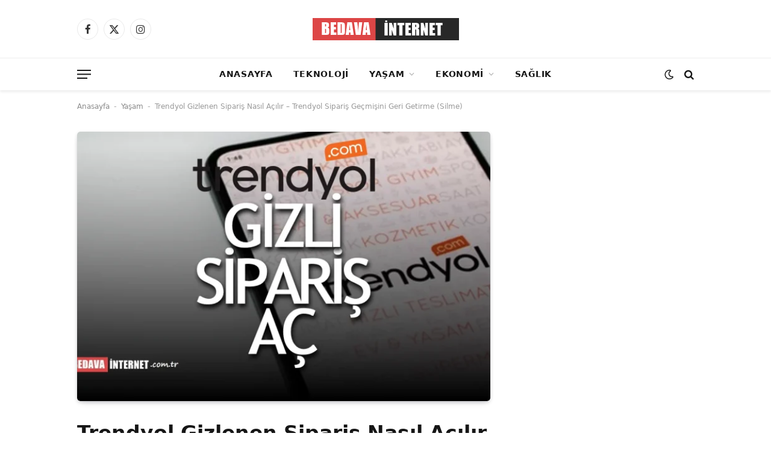

--- FILE ---
content_type: text/html; charset=UTF-8
request_url: https://bedavainternet.com.tr/trendyol-gizlenen-siparis-nasil-acilir/
body_size: 16888
content:
<!DOCTYPE html><html lang="tr" prefix="og: https://ogp.me/ns#" class="s-light site-s-light"><head><script data-no-optimize="1">var litespeed_docref=sessionStorage.getItem("litespeed_docref");litespeed_docref&&(Object.defineProperty(document,"referrer",{get:function(){return litespeed_docref}}),sessionStorage.removeItem("litespeed_docref"));</script> <meta charset="UTF-8" /><meta name="viewport" content="width=device-width, initial-scale=1" /><title>Trendyol Gizlenen Sipariş Nasıl Açılır - Trendyol Sipariş Geçmişini Geri Getirme (Silme) - Bedavainternet.com.tr</title><link rel="preload" as="image" imagesrcset="https://bedavainternet.com.tr/wp-content/uploads/2023/04/Trendyol-Gizlenen-Siparis-Nasil-Acilir-1024x576.webp 1024w, https://bedavainternet.com.tr/wp-content/uploads/2023/04/Trendyol-Gizlenen-Siparis-Nasil-Acilir-768x432.webp 768w, https://bedavainternet.com.tr/wp-content/uploads/2023/04/Trendyol-Gizlenen-Siparis-Nasil-Acilir.webp 1200w" imagesizes="(max-width: 672px) 100vw, 672px" /><link rel="preload" as="font" href="https://bedavainternet.com.tr/wp-content/themes/smart-mag/css/icons/fonts/ts-icons.woff2?v3.2" type="font/woff2" crossorigin="anonymous" /><meta name="description" content="Trendyol gizlenen sipariş nasıl açılır konusunda Trendyol’un müşteri hizmetlerinden detaylı bilgi alabilirsiniz. Bu anlamda müşteri temsilcilerini arayarak"/><meta name="robots" content="follow, index, max-snippet:-1, max-video-preview:-1, max-image-preview:large"/><link rel="canonical" href="https://bedavainternet.com.tr/trendyol-gizlenen-siparis-nasil-acilir/" /><meta property="og:locale" content="tr_TR" /><meta property="og:type" content="article" /><meta property="og:title" content="Trendyol Gizlenen Sipariş Nasıl Açılır - Trendyol Sipariş Geçmişini Geri Getirme (Silme) - Bedavainternet.com.tr" /><meta property="og:description" content="Trendyol gizlenen sipariş nasıl açılır konusunda Trendyol’un müşteri hizmetlerinden detaylı bilgi alabilirsiniz. Bu anlamda müşteri temsilcilerini arayarak" /><meta property="og:url" content="https://bedavainternet.com.tr/trendyol-gizlenen-siparis-nasil-acilir/" /><meta property="og:site_name" content="Bedavainternet.com.tr" /><meta property="article:tag" content="Trendyol" /><meta property="article:section" content="Yaşam" /><meta property="og:updated_time" content="2023-11-07T11:21:52+03:00" /><meta property="og:image" content="https://bedavainternet.com.tr/wp-content/uploads/2023/04/Trendyol-Gizlenen-Siparis-Nasil-Acilir.webp" /><meta property="og:image:secure_url" content="https://bedavainternet.com.tr/wp-content/uploads/2023/04/Trendyol-Gizlenen-Siparis-Nasil-Acilir.webp" /><meta property="og:image:width" content="1200" /><meta property="og:image:height" content="675" /><meta property="og:image:alt" content="Trendyol Gizlenen Sipariş Nasıl Açılır" /><meta property="og:image:type" content="image/webp" /><meta property="article:published_time" content="2023-11-07T11:21:50+03:00" /><meta property="article:modified_time" content="2023-11-07T11:21:52+03:00" /><meta name="twitter:card" content="summary_large_image" /><meta name="twitter:title" content="Trendyol Gizlenen Sipariş Nasıl Açılır - Trendyol Sipariş Geçmişini Geri Getirme (Silme) - Bedavainternet.com.tr" /><meta name="twitter:description" content="Trendyol gizlenen sipariş nasıl açılır konusunda Trendyol’un müşteri hizmetlerinden detaylı bilgi alabilirsiniz. Bu anlamda müşteri temsilcilerini arayarak" /><meta name="twitter:site" content="@bedavainternetcomtr" /><meta name="twitter:creator" content="@bedavainternetcomtr" /><meta name="twitter:image" content="https://bedavainternet.com.tr/wp-content/uploads/2023/04/Trendyol-Gizlenen-Siparis-Nasil-Acilir.webp" /><meta name="twitter:label1" content="Yazan" /><meta name="twitter:data1" content="Yusuf Saroğlu" /><meta name="twitter:label2" content="Okuma süresi" /><meta name="twitter:data2" content="3 dakika" /> <script type="application/ld+json" class="rank-math-schema">{"@context":"https://schema.org","@graph":[{"@type":["Organization","Person"],"@id":"https://bedavainternet.com.tr/#person","name":"Bedavainternet.com.tr","url":"https://bedavainternet.com.tr","sameAs":["https://twitter.com/bedavainternetcomtr"],"email":"saroglua@gmail.com","address":{"@type":"PostalAddress","streetAddress":"Saray Fatih Mahallesi, Orhangazi Caddesi 5/C","addressRegion":"Ankara","postalCode":"06145","addressCountry":"T\u00fcrkiye"},"telephone":"05331664361"},{"@type":"WebSite","@id":"https://bedavainternet.com.tr/#website","url":"https://bedavainternet.com.tr","name":"Bedavainternet.com.tr","publisher":{"@id":"https://bedavainternet.com.tr/#person"},"inLanguage":"tr"},{"@type":"ImageObject","@id":"https://bedavainternet.com.tr/wp-content/uploads/2023/04/Trendyol-Gizlenen-Siparis-Nasil-Acilir.webp","url":"https://bedavainternet.com.tr/wp-content/uploads/2023/04/Trendyol-Gizlenen-Siparis-Nasil-Acilir.webp","width":"1200","height":"675","caption":"Trendyol Gizlenen Sipari\u015f Nas\u0131l A\u00e7\u0131l\u0131r","inLanguage":"tr"},{"@type":"BreadcrumbList","@id":"https://bedavainternet.com.tr/trendyol-gizlenen-siparis-nasil-acilir/#breadcrumb","itemListElement":[{"@type":"ListItem","position":"1","item":{"@id":"https://bedavainternet.com.tr","name":"Anasayfa"}},{"@type":"ListItem","position":"2","item":{"@id":"https://bedavainternet.com.tr/yasam/","name":"Ya\u015fam"}},{"@type":"ListItem","position":"3","item":{"@id":"https://bedavainternet.com.tr/trendyol-gizlenen-siparis-nasil-acilir/","name":"Trendyol Gizlenen Sipari\u015f Nas\u0131l A\u00e7\u0131l\u0131r &#8211; Trendyol Sipari\u015f Ge\u00e7mi\u015fini Geri Getirme (Silme)"}}]},{"@type":"WebPage","@id":"https://bedavainternet.com.tr/trendyol-gizlenen-siparis-nasil-acilir/#webpage","url":"https://bedavainternet.com.tr/trendyol-gizlenen-siparis-nasil-acilir/","name":"Trendyol Gizlenen Sipari\u015f Nas\u0131l A\u00e7\u0131l\u0131r - Trendyol Sipari\u015f Ge\u00e7mi\u015fini Geri Getirme (Silme) - Bedavainternet.com.tr","datePublished":"2023-11-07T11:21:50+03:00","dateModified":"2023-11-07T11:21:52+03:00","isPartOf":{"@id":"https://bedavainternet.com.tr/#website"},"primaryImageOfPage":{"@id":"https://bedavainternet.com.tr/wp-content/uploads/2023/04/Trendyol-Gizlenen-Siparis-Nasil-Acilir.webp"},"inLanguage":"tr","breadcrumb":{"@id":"https://bedavainternet.com.tr/trendyol-gizlenen-siparis-nasil-acilir/#breadcrumb"}},{"@type":"Person","@id":"https://bedavainternet.com.tr/yazar/elifb/","name":"Yusuf Saro\u011flu","url":"https://bedavainternet.com.tr/yazar/elifb/","image":{"@type":"ImageObject","@id":"https://bedavainternet.com.tr/wp-content/litespeed/avatar/e9c26941e105ec3a6f00a682d4cfb1bb.jpg?ver=1769009595","url":"https://bedavainternet.com.tr/wp-content/litespeed/avatar/e9c26941e105ec3a6f00a682d4cfb1bb.jpg?ver=1769009595","caption":"Yusuf Saro\u011flu","inLanguage":"tr"}},{"@type":"BlogPosting","headline":"Trendyol Gizlenen Sipari\u015f Nas\u0131l A\u00e7\u0131l\u0131r - Trendyol Sipari\u015f Ge\u00e7mi\u015fini Geri Getirme (Silme) -","keywords":"Trendyol Gizlenen Sipari\u015f Nas\u0131l A\u00e7\u0131l\u0131r","datePublished":"2023-11-07T11:21:50+03:00","dateModified":"2023-11-07T11:21:52+03:00","articleSection":"Ya\u015fam","author":{"@id":"https://bedavainternet.com.tr/yazar/elifb/","name":"Yusuf Saro\u011flu"},"publisher":{"@id":"https://bedavainternet.com.tr/#person"},"description":"Trendyol gizlenen sipari\u015f nas\u0131l a\u00e7\u0131l\u0131r konusunda Trendyol\u2019un m\u00fc\u015fteri hizmetlerinden detayl\u0131 bilgi alabilirsiniz. Bu anlamda m\u00fc\u015fteri temsilcilerini arayarak","name":"Trendyol Gizlenen Sipari\u015f Nas\u0131l A\u00e7\u0131l\u0131r - Trendyol Sipari\u015f Ge\u00e7mi\u015fini Geri Getirme (Silme) -","@id":"https://bedavainternet.com.tr/trendyol-gizlenen-siparis-nasil-acilir/#richSnippet","isPartOf":{"@id":"https://bedavainternet.com.tr/trendyol-gizlenen-siparis-nasil-acilir/#webpage"},"image":{"@id":"https://bedavainternet.com.tr/wp-content/uploads/2023/04/Trendyol-Gizlenen-Siparis-Nasil-Acilir.webp"},"inLanguage":"tr","mainEntityOfPage":{"@id":"https://bedavainternet.com.tr/trendyol-gizlenen-siparis-nasil-acilir/#webpage"}}]}</script> <link rel='dns-prefetch' href='//fonts.googleapis.com' /><link rel="alternate" type="application/rss+xml" title="Bedavainternet.com.tr &raquo; akışı" href="https://bedavainternet.com.tr/feed/" /><link rel="alternate" type="application/rss+xml" title="Bedavainternet.com.tr &raquo; yorum akışı" href="https://bedavainternet.com.tr/comments/feed/" /><link rel="alternate" type="application/rss+xml" title="Bedavainternet.com.tr &raquo; Trendyol Gizlenen Sipariş Nasıl Açılır &#8211; Trendyol Sipariş Geçmişini Geri Getirme (Silme) yorum akışı" href="https://bedavainternet.com.tr/trendyol-gizlenen-siparis-nasil-acilir/feed/" /><link rel="alternate" title="oEmbed (JSON)" type="application/json+oembed" href="https://bedavainternet.com.tr/wp-json/oembed/1.0/embed?url=https%3A%2F%2Fbedavainternet.com.tr%2Ftrendyol-gizlenen-siparis-nasil-acilir%2F" /><link rel="alternate" title="oEmbed (XML)" type="text/xml+oembed" href="https://bedavainternet.com.tr/wp-json/oembed/1.0/embed?url=https%3A%2F%2Fbedavainternet.com.tr%2Ftrendyol-gizlenen-siparis-nasil-acilir%2F&#038;format=xml" /><style id='wp-img-auto-sizes-contain-inline-css' type='text/css'>img:is([sizes=auto i],[sizes^="auto," i]){contain-intrinsic-size:3000px 1500px}
/*# sourceURL=wp-img-auto-sizes-contain-inline-css */</style><link data-optimized="2" rel="stylesheet" href="https://bedavainternet.com.tr/wp-content/litespeed/css/b956508c3f4a27f44dc8e4fcb948fdf1.css?ver=83bc6" /><style id='classic-theme-styles-inline-css' type='text/css'>/*! This file is auto-generated */
.wp-block-button__link{color:#fff;background-color:#32373c;border-radius:9999px;box-shadow:none;text-decoration:none;padding:calc(.667em + 2px) calc(1.333em + 2px);font-size:1.125em}.wp-block-file__button{background:#32373c;color:#fff;text-decoration:none}
/*# sourceURL=/wp-includes/css/classic-themes.min.css */</style><style id='global-styles-inline-css' type='text/css'>:root{--wp--preset--aspect-ratio--square: 1;--wp--preset--aspect-ratio--4-3: 4/3;--wp--preset--aspect-ratio--3-4: 3/4;--wp--preset--aspect-ratio--3-2: 3/2;--wp--preset--aspect-ratio--2-3: 2/3;--wp--preset--aspect-ratio--16-9: 16/9;--wp--preset--aspect-ratio--9-16: 9/16;--wp--preset--color--black: #000000;--wp--preset--color--cyan-bluish-gray: #abb8c3;--wp--preset--color--white: #ffffff;--wp--preset--color--pale-pink: #f78da7;--wp--preset--color--vivid-red: #cf2e2e;--wp--preset--color--luminous-vivid-orange: #ff6900;--wp--preset--color--luminous-vivid-amber: #fcb900;--wp--preset--color--light-green-cyan: #7bdcb5;--wp--preset--color--vivid-green-cyan: #00d084;--wp--preset--color--pale-cyan-blue: #8ed1fc;--wp--preset--color--vivid-cyan-blue: #0693e3;--wp--preset--color--vivid-purple: #9b51e0;--wp--preset--gradient--vivid-cyan-blue-to-vivid-purple: linear-gradient(135deg,rgb(6,147,227) 0%,rgb(155,81,224) 100%);--wp--preset--gradient--light-green-cyan-to-vivid-green-cyan: linear-gradient(135deg,rgb(122,220,180) 0%,rgb(0,208,130) 100%);--wp--preset--gradient--luminous-vivid-amber-to-luminous-vivid-orange: linear-gradient(135deg,rgb(252,185,0) 0%,rgb(255,105,0) 100%);--wp--preset--gradient--luminous-vivid-orange-to-vivid-red: linear-gradient(135deg,rgb(255,105,0) 0%,rgb(207,46,46) 100%);--wp--preset--gradient--very-light-gray-to-cyan-bluish-gray: linear-gradient(135deg,rgb(238,238,238) 0%,rgb(169,184,195) 100%);--wp--preset--gradient--cool-to-warm-spectrum: linear-gradient(135deg,rgb(74,234,220) 0%,rgb(151,120,209) 20%,rgb(207,42,186) 40%,rgb(238,44,130) 60%,rgb(251,105,98) 80%,rgb(254,248,76) 100%);--wp--preset--gradient--blush-light-purple: linear-gradient(135deg,rgb(255,206,236) 0%,rgb(152,150,240) 100%);--wp--preset--gradient--blush-bordeaux: linear-gradient(135deg,rgb(254,205,165) 0%,rgb(254,45,45) 50%,rgb(107,0,62) 100%);--wp--preset--gradient--luminous-dusk: linear-gradient(135deg,rgb(255,203,112) 0%,rgb(199,81,192) 50%,rgb(65,88,208) 100%);--wp--preset--gradient--pale-ocean: linear-gradient(135deg,rgb(255,245,203) 0%,rgb(182,227,212) 50%,rgb(51,167,181) 100%);--wp--preset--gradient--electric-grass: linear-gradient(135deg,rgb(202,248,128) 0%,rgb(113,206,126) 100%);--wp--preset--gradient--midnight: linear-gradient(135deg,rgb(2,3,129) 0%,rgb(40,116,252) 100%);--wp--preset--font-size--small: 13px;--wp--preset--font-size--medium: 20px;--wp--preset--font-size--large: 36px;--wp--preset--font-size--x-large: 42px;--wp--preset--spacing--20: 0.44rem;--wp--preset--spacing--30: 0.67rem;--wp--preset--spacing--40: 1rem;--wp--preset--spacing--50: 1.5rem;--wp--preset--spacing--60: 2.25rem;--wp--preset--spacing--70: 3.38rem;--wp--preset--spacing--80: 5.06rem;--wp--preset--shadow--natural: 6px 6px 9px rgba(0, 0, 0, 0.2);--wp--preset--shadow--deep: 12px 12px 50px rgba(0, 0, 0, 0.4);--wp--preset--shadow--sharp: 6px 6px 0px rgba(0, 0, 0, 0.2);--wp--preset--shadow--outlined: 6px 6px 0px -3px rgb(255, 255, 255), 6px 6px rgb(0, 0, 0);--wp--preset--shadow--crisp: 6px 6px 0px rgb(0, 0, 0);}:where(.is-layout-flex){gap: 0.5em;}:where(.is-layout-grid){gap: 0.5em;}body .is-layout-flex{display: flex;}.is-layout-flex{flex-wrap: wrap;align-items: center;}.is-layout-flex > :is(*, div){margin: 0;}body .is-layout-grid{display: grid;}.is-layout-grid > :is(*, div){margin: 0;}:where(.wp-block-columns.is-layout-flex){gap: 2em;}:where(.wp-block-columns.is-layout-grid){gap: 2em;}:where(.wp-block-post-template.is-layout-flex){gap: 1.25em;}:where(.wp-block-post-template.is-layout-grid){gap: 1.25em;}.has-black-color{color: var(--wp--preset--color--black) !important;}.has-cyan-bluish-gray-color{color: var(--wp--preset--color--cyan-bluish-gray) !important;}.has-white-color{color: var(--wp--preset--color--white) !important;}.has-pale-pink-color{color: var(--wp--preset--color--pale-pink) !important;}.has-vivid-red-color{color: var(--wp--preset--color--vivid-red) !important;}.has-luminous-vivid-orange-color{color: var(--wp--preset--color--luminous-vivid-orange) !important;}.has-luminous-vivid-amber-color{color: var(--wp--preset--color--luminous-vivid-amber) !important;}.has-light-green-cyan-color{color: var(--wp--preset--color--light-green-cyan) !important;}.has-vivid-green-cyan-color{color: var(--wp--preset--color--vivid-green-cyan) !important;}.has-pale-cyan-blue-color{color: var(--wp--preset--color--pale-cyan-blue) !important;}.has-vivid-cyan-blue-color{color: var(--wp--preset--color--vivid-cyan-blue) !important;}.has-vivid-purple-color{color: var(--wp--preset--color--vivid-purple) !important;}.has-black-background-color{background-color: var(--wp--preset--color--black) !important;}.has-cyan-bluish-gray-background-color{background-color: var(--wp--preset--color--cyan-bluish-gray) !important;}.has-white-background-color{background-color: var(--wp--preset--color--white) !important;}.has-pale-pink-background-color{background-color: var(--wp--preset--color--pale-pink) !important;}.has-vivid-red-background-color{background-color: var(--wp--preset--color--vivid-red) !important;}.has-luminous-vivid-orange-background-color{background-color: var(--wp--preset--color--luminous-vivid-orange) !important;}.has-luminous-vivid-amber-background-color{background-color: var(--wp--preset--color--luminous-vivid-amber) !important;}.has-light-green-cyan-background-color{background-color: var(--wp--preset--color--light-green-cyan) !important;}.has-vivid-green-cyan-background-color{background-color: var(--wp--preset--color--vivid-green-cyan) !important;}.has-pale-cyan-blue-background-color{background-color: var(--wp--preset--color--pale-cyan-blue) !important;}.has-vivid-cyan-blue-background-color{background-color: var(--wp--preset--color--vivid-cyan-blue) !important;}.has-vivid-purple-background-color{background-color: var(--wp--preset--color--vivid-purple) !important;}.has-black-border-color{border-color: var(--wp--preset--color--black) !important;}.has-cyan-bluish-gray-border-color{border-color: var(--wp--preset--color--cyan-bluish-gray) !important;}.has-white-border-color{border-color: var(--wp--preset--color--white) !important;}.has-pale-pink-border-color{border-color: var(--wp--preset--color--pale-pink) !important;}.has-vivid-red-border-color{border-color: var(--wp--preset--color--vivid-red) !important;}.has-luminous-vivid-orange-border-color{border-color: var(--wp--preset--color--luminous-vivid-orange) !important;}.has-luminous-vivid-amber-border-color{border-color: var(--wp--preset--color--luminous-vivid-amber) !important;}.has-light-green-cyan-border-color{border-color: var(--wp--preset--color--light-green-cyan) !important;}.has-vivid-green-cyan-border-color{border-color: var(--wp--preset--color--vivid-green-cyan) !important;}.has-pale-cyan-blue-border-color{border-color: var(--wp--preset--color--pale-cyan-blue) !important;}.has-vivid-cyan-blue-border-color{border-color: var(--wp--preset--color--vivid-cyan-blue) !important;}.has-vivid-purple-border-color{border-color: var(--wp--preset--color--vivid-purple) !important;}.has-vivid-cyan-blue-to-vivid-purple-gradient-background{background: var(--wp--preset--gradient--vivid-cyan-blue-to-vivid-purple) !important;}.has-light-green-cyan-to-vivid-green-cyan-gradient-background{background: var(--wp--preset--gradient--light-green-cyan-to-vivid-green-cyan) !important;}.has-luminous-vivid-amber-to-luminous-vivid-orange-gradient-background{background: var(--wp--preset--gradient--luminous-vivid-amber-to-luminous-vivid-orange) !important;}.has-luminous-vivid-orange-to-vivid-red-gradient-background{background: var(--wp--preset--gradient--luminous-vivid-orange-to-vivid-red) !important;}.has-very-light-gray-to-cyan-bluish-gray-gradient-background{background: var(--wp--preset--gradient--very-light-gray-to-cyan-bluish-gray) !important;}.has-cool-to-warm-spectrum-gradient-background{background: var(--wp--preset--gradient--cool-to-warm-spectrum) !important;}.has-blush-light-purple-gradient-background{background: var(--wp--preset--gradient--blush-light-purple) !important;}.has-blush-bordeaux-gradient-background{background: var(--wp--preset--gradient--blush-bordeaux) !important;}.has-luminous-dusk-gradient-background{background: var(--wp--preset--gradient--luminous-dusk) !important;}.has-pale-ocean-gradient-background{background: var(--wp--preset--gradient--pale-ocean) !important;}.has-electric-grass-gradient-background{background: var(--wp--preset--gradient--electric-grass) !important;}.has-midnight-gradient-background{background: var(--wp--preset--gradient--midnight) !important;}.has-small-font-size{font-size: var(--wp--preset--font-size--small) !important;}.has-medium-font-size{font-size: var(--wp--preset--font-size--medium) !important;}.has-large-font-size{font-size: var(--wp--preset--font-size--large) !important;}.has-x-large-font-size{font-size: var(--wp--preset--font-size--x-large) !important;}
:where(.wp-block-post-template.is-layout-flex){gap: 1.25em;}:where(.wp-block-post-template.is-layout-grid){gap: 1.25em;}
:where(.wp-block-term-template.is-layout-flex){gap: 1.25em;}:where(.wp-block-term-template.is-layout-grid){gap: 1.25em;}
:where(.wp-block-columns.is-layout-flex){gap: 2em;}:where(.wp-block-columns.is-layout-grid){gap: 2em;}
:root :where(.wp-block-pullquote){font-size: 1.5em;line-height: 1.6;}
/*# sourceURL=global-styles-inline-css */</style><style id='smartmag-core-inline-css' type='text/css'>:root { --c-main: #d01c14;
--c-main-rgb: 208,28,20;
--text-font: "Cabin", system-ui, -apple-system, "Segoe UI", Arial, sans-serif;
--body-font: "Cabin", system-ui, -apple-system, "Segoe UI", Arial, sans-serif;
--tertiary-font: "Zilla Slab", system-ui, -apple-system, "Segoe UI", Arial, sans-serif;
--title-font: var(--tertiary-font);
--h-font: var(--tertiary-font);
--main-width: 1024px;
--c-post-meta: #636363;
--p-title-space: 11px;
--c-excerpts: #474747;
--excerpt-size: 14px;
--post-content-gaps: 1.5em; }
.post-title:not(._) { font-weight: 600; }
:root { --sidebar-width: 300px; }
.ts-row, .has-el-gap { --sidebar-c-width: calc(var(--sidebar-width) + var(--grid-gutter-h) + var(--sidebar-c-pad)); }
:root { --sidebar-pad: 20px; --sidebar-sep-pad: 20px; }
.smart-head-main { --c-shadow: rgba(0,0,0,0.07); }
.smart-head-main .smart-head-mid { --head-h: 96px; }
.smart-head-main .smart-head-bot { --head-h: 54px; border-top-width: 1px; border-top-color: #ededed; }
.s-dark .smart-head-main .smart-head-bot,
.smart-head-main .s-dark.smart-head-bot { border-top-color: #2d2d2d; }
.navigation { font-family: var(--body-font); }
.navigation-main .menu > li > a { font-size: 14px; font-weight: bold; letter-spacing: 0.05em; }
.smart-head-main .spc-social { --spc-social-fs: 17px; --spc-social-size: 35px; }
.smart-head-main { --search-icon-size: 17px; }
.smart-head-main .scheme-switcher { --icons-size: 17px; }
.smart-head-main .hamburger-icon { --line-weight: 2px; width: 23px; --height: 15px; }
.smart-head .ts-button1 { font-family: var(--body-font); border-radius: 4px; height: 35px; line-height: 35px; }
.upper-footer > .wrap { padding-top: 55px; padding-bottom: 55px; }
.lower-footer .inner { padding-top: 20px; padding-bottom: 20px; }
.post-meta { font-family: var(--body-font); }
.post-meta .text-in, .post-meta .post-cat > a { font-size: 11px; }
.post-meta .post-cat > a { font-weight: 600; letter-spacing: 0.1em; }
.s-light .block-wrap.s-dark { --c-post-meta: var(--c-contrast-450); }
.post-meta { --p-meta-sep: "\b7"; --p-meta-sep-pad: 10px; }
.post-meta .meta-item:before { transform: scale(2); }
.l-post { --media-radius: 4px; }
.l-post .excerpt { font-family: var(--body-font); }
.cat-labels .category { font-family: var(--body-font); font-size: 10px; font-weight: normal; border-radius: 4px; }
.block-head .heading { font-family: var(--tertiary-font); }
.block-head .filters { font-family: var(--tertiary-font); font-size: 13.5px; }
.block-head-c .heading { font-size: 19px; font-weight: 600; text-transform: initial; }
.block-head-c { --line-weight: 3px; --border-weight: 2px; }
.load-button { font-family: var(--body-font); font-size: 12px; padding-top: 13px; padding-bottom: 13px; width: 240px; border-radius: 4px; }
.loop-grid .ratio-is-custom { padding-bottom: calc(100% / 1.68); }
.loop-grid-base .post-title { font-size: 17px; }
.loop-grid-sm .post-title { font-size: 15px; }
.has-nums .l-post { --num-font: var(--body-font); }
.has-nums-a .l-post .post-title:before,
.has-nums-b .l-post .content:before { font-size: 30px; }
.has-nums:not(.has-nums-c) { --num-color: var(--c-main); }
.has-nums-a .l-post .post-title:before,
.has-nums-b .l-post .content:before { content: counter(ts-loop) "."; }
.loop-list .post-title { font-size: 20px; }
.loop-small .post-title { font-size: 15px; }
.single-featured .featured, .the-post-header .featured { border-radius: 5px; --media-radius: 5px; overflow: hidden; }
.the-post-header .post-meta .post-title { line-height: 1.3; letter-spacing: 0.0001em; }
.entry-content { font-size: 16px; letter-spacing: 0.005em; }
:where(.entry-content) a { text-decoration: underline; text-underline-offset: 4px; text-decoration-thickness: 2px; }
.entry-content p { --post-content-gaps: 1.2em; }
.post-share-float .service { width: 34px; height: 34px; margin-bottom: 8px; font-size: 15px; }
@media (min-width: 1200px) { .s-head-modern-a .post-title { font-size: 33px; } }
@media (min-width: 941px) and (max-width: 1200px) { .ts-row, .has-el-gap { --sidebar-c-width: calc(var(--sidebar-width) + var(--grid-gutter-h) + var(--sidebar-c-pad)); }
.navigation-main .menu > li > a { font-size: calc(10px + (14px - 10px) * .7); } }


/*# sourceURL=smartmag-core-inline-css */</style> <script id="smartmag-lazy-inline-js-after" type="litespeed/javascript">/**
 * @copyright ThemeSphere
 * @preserve
 */
var BunyadLazy={};BunyadLazy.load=function(){function a(e,n){var t={};e.dataset.bgset&&e.dataset.sizes?(t.sizes=e.dataset.sizes,t.srcset=e.dataset.bgset):t.src=e.dataset.bgsrc,function(t){var a=t.dataset.ratio;if(0<a){const e=t.parentElement;if(e.classList.contains("media-ratio")){const n=e.style;n.getPropertyValue("--a-ratio")||(n.paddingBottom=100/a+"%")}}}(e);var a,o=document.createElement("img");for(a in o.onload=function(){var t="url('"+(o.currentSrc||o.src)+"')",a=e.style;a.backgroundImage!==t&&requestAnimationFrame(()=>{a.backgroundImage=t,n&&n()}),o.onload=null,o.onerror=null,o=null},o.onerror=o.onload,t)o.setAttribute(a,t[a]);o&&o.complete&&0<o.naturalWidth&&o.onload&&o.onload()}function e(t){t.dataset.loaded||a(t,()=>{document.dispatchEvent(new Event("lazyloaded")),t.dataset.loaded=1})}function n(t){"complete"===document.readyState?t():window.addEventListener("load",t)}return{initEarly:function(){var t,a=()=>{document.querySelectorAll(".img.bg-cover:not(.lazyload)").forEach(e)};"complete"!==document.readyState?(t=setInterval(a,150),n(()=>{a(),clearInterval(t)})):a()},callOnLoad:n,initBgImages:function(t){t&&n(()=>{document.querySelectorAll(".img.bg-cover").forEach(e)})},bgLoad:a}}(),BunyadLazy.load.initEarly()</script> <link rel="https://api.w.org/" href="https://bedavainternet.com.tr/wp-json/" /><link rel="alternate" title="JSON" type="application/json" href="https://bedavainternet.com.tr/wp-json/wp/v2/posts/87686" /><link rel="EditURI" type="application/rsd+xml" title="RSD" href="https://bedavainternet.com.tr/xmlrpc.php?rsd" /><meta name="generator" content="WordPress 6.9" /><link rel='shortlink' href='https://bedavainternet.com.tr/?p=87686' /> <script type="litespeed/javascript">var BunyadSchemeKey='bunyad-scheme';(()=>{const d=document.documentElement;const c=d.classList;var scheme=localStorage.getItem(BunyadSchemeKey);if(scheme){d.dataset.origClass=c;scheme==='dark'?c.remove('s-light','site-s-light'):c.remove('s-dark','site-s-dark');c.add('site-s-'+scheme,'s-'+scheme)}})()</script> <meta name="generator" content="Elementor 3.34.2; features: e_font_icon_svg, additional_custom_breakpoints; settings: css_print_method-external, google_font-enabled, font_display-swap"><style>.e-con.e-parent:nth-of-type(n+4):not(.e-lazyloaded):not(.e-no-lazyload),
				.e-con.e-parent:nth-of-type(n+4):not(.e-lazyloaded):not(.e-no-lazyload) * {
					background-image: none !important;
				}
				@media screen and (max-height: 1024px) {
					.e-con.e-parent:nth-of-type(n+3):not(.e-lazyloaded):not(.e-no-lazyload),
					.e-con.e-parent:nth-of-type(n+3):not(.e-lazyloaded):not(.e-no-lazyload) * {
						background-image: none !important;
					}
				}
				@media screen and (max-height: 640px) {
					.e-con.e-parent:nth-of-type(n+2):not(.e-lazyloaded):not(.e-no-lazyload),
					.e-con.e-parent:nth-of-type(n+2):not(.e-lazyloaded):not(.e-no-lazyload) * {
						background-image: none !important;
					}
				}</style> <script type="litespeed/javascript" data-src="https://jsc.idealmedia.io/site/846491.js"></script> </head><body class="wp-singular post-template-default single single-post postid-87686 single-format-standard wp-theme-smart-mag right-sidebar post-layout-modern-below post-cat-321 has-lb has-lb-sm ts-img-hov-fade layout-normal elementor-default elementor-kit-118357"><div class="main-wrap"><div class="off-canvas-backdrop"></div><div class="mobile-menu-container off-canvas" id="off-canvas"><div class="off-canvas-head">
<a href="#" class="close">
<span class="visuallyhidden">Close Menu</span>
<i class="tsi tsi-times"></i>
</a><div class="ts-logo"></div></div><div class="off-canvas-content"><ul class="mobile-menu"></ul><div class="spc-social-block spc-social spc-social-b smart-head-social">
<a href="#" class="link service s-facebook" target="_blank" rel="nofollow noopener">
<i class="icon tsi tsi-facebook"></i>					<span class="visuallyhidden">Facebook</span>
</a>
<a href="#" class="link service s-twitter" target="_blank" rel="nofollow noopener">
<i class="icon tsi tsi-twitter"></i>					<span class="visuallyhidden">X (Twitter)</span>
</a>
<a href="#" class="link service s-instagram" target="_blank" rel="nofollow noopener">
<i class="icon tsi tsi-instagram"></i>					<span class="visuallyhidden">Instagram</span>
</a></div></div></div><div class="smart-head smart-head-b smart-head-main" id="smart-head"><div class="smart-head-row smart-head-mid smart-head-row-3 is-light smart-head-row-full"><div class="inner wrap"><div class="items items-left "><div class="spc-social-block spc-social spc-social-b smart-head-social">
<a href="#" class="link service s-facebook" target="_blank" rel="nofollow noopener">
<i class="icon tsi tsi-facebook"></i>					<span class="visuallyhidden">Facebook</span>
</a>
<a href="#" class="link service s-twitter" target="_blank" rel="nofollow noopener">
<i class="icon tsi tsi-twitter"></i>					<span class="visuallyhidden">X (Twitter)</span>
</a>
<a href="#" class="link service s-instagram" target="_blank" rel="nofollow noopener">
<i class="icon tsi tsi-instagram"></i>					<span class="visuallyhidden">Instagram</span>
</a></div></div><div class="items items-center ">
<a href="https://bedavainternet.com.tr/" title="Bedavainternet.com.tr" rel="home" class="logo-link ts-logo logo-is-image">
<span>
<img data-lazyloaded="1" src="[data-uri]" data-src="https://bedavainternet.com.tr/wp-content/uploads/2020/05/bedavainternet-logo.png" class="logo-image logo-image-dark" alt="Bedavainternet.com.tr" width="295" height="37"/><img data-lazyloaded="1" src="[data-uri]" data-src="https://bedavainternet.com.tr/wp-content/uploads/2020/04/logo-header-1.png" class="logo-image" alt="Bedavainternet.com.tr" width="243" height="37"/>
</span>
</a></div><div class="items items-right empty"></div></div></div><div class="smart-head-row smart-head-bot smart-head-row-3 is-light has-center-nav smart-head-row-full"><div class="inner wrap"><div class="items items-left ">
<button class="offcanvas-toggle has-icon" type="button" aria-label="Menu">
<span class="hamburger-icon hamburger-icon-a">
<span class="inner"></span>
</span>
</button></div><div class="items items-center "><div class="nav-wrap"><nav class="navigation navigation-main nav-hov-a"><ul id="menu-ana" class="menu"><li id="menu-item-77505" class="menu-item menu-item-type-custom menu-item-object-custom menu-item-home menu-item-77505"><a href="https://bedavainternet.com.tr/">Anasayfa</a></li><li id="menu-item-77496" class="menu-item menu-item-type-taxonomy menu-item-object-category menu-cat-20 menu-item-77496"><a href="https://bedavainternet.com.tr/teknoloji/">Teknoloji</a></li><li id="menu-item-77495" class="menu-item menu-item-type-taxonomy menu-item-object-category current-post-ancestor current-menu-parent current-post-parent menu-item-has-children menu-cat-321 menu-item-77495"><a href="https://bedavainternet.com.tr/yasam/">Yaşam</a><ul class="sub-menu"><li id="menu-item-109876" class="menu-item menu-item-type-taxonomy menu-item-object-category menu-cat-440 menu-item-109876"><a href="https://bedavainternet.com.tr/diyanet/">Diyanet</a></li></ul></li><li id="menu-item-77498" class="menu-item menu-item-type-taxonomy menu-item-object-category menu-item-has-children menu-cat-312 menu-item-77498"><a href="https://bedavainternet.com.tr/ekonomi/">Ekonomi</a><ul class="sub-menu"><li id="menu-item-109877" class="menu-item menu-item-type-taxonomy menu-item-object-category menu-cat-840 menu-item-109877"><a href="https://bedavainternet.com.tr/fiyat/">Fiyat</a></li><li id="menu-item-109878" class="menu-item menu-item-type-taxonomy menu-item-object-category menu-cat-425 menu-item-109878"><a href="https://bedavainternet.com.tr/aktuel/">Aktüel</a></li></ul></li><li id="menu-item-77504" class="menu-item menu-item-type-taxonomy menu-item-object-category menu-cat-430 menu-item-77504"><a href="https://bedavainternet.com.tr/saglik/">Sağlık</a></li></ul></nav></div></div><div class="items items-right "><div class="scheme-switcher has-icon-only">
<a href="#" class="toggle is-icon toggle-dark" title="Switch to Dark Design - easier on eyes.">
<i class="icon tsi tsi-moon"></i>
</a>
<a href="#" class="toggle is-icon toggle-light" title="Switch to Light Design.">
<i class="icon tsi tsi-bright"></i>
</a></div><a href="#" class="search-icon has-icon-only is-icon" title="Search">
<i class="tsi tsi-search"></i>
</a></div></div></div></div><div class="smart-head smart-head-a smart-head-mobile" id="smart-head-mobile" data-sticky="mid" data-sticky-type="smart" data-sticky-full><div class="smart-head-row smart-head-mid smart-head-row-3 s-dark smart-head-row-full"><div class="inner wrap"><div class="items items-left ">
<button class="offcanvas-toggle has-icon" type="button" aria-label="Menu">
<span class="hamburger-icon hamburger-icon-a">
<span class="inner"></span>
</span>
</button></div><div class="items items-center ">
<a href="https://bedavainternet.com.tr/" title="Bedavainternet.com.tr" rel="home" class="logo-link ts-logo logo-is-image">
<span>
<img data-lazyloaded="1" src="[data-uri]" data-src="https://bedavainternet.com.tr/wp-content/uploads/2020/05/bedavainternet-logo.png" class="logo-image logo-image-dark" alt="Bedavainternet.com.tr" width="295" height="37"/><img data-lazyloaded="1" src="[data-uri]" data-src="https://bedavainternet.com.tr/wp-content/uploads/2020/04/logo-header-1.png" class="logo-image" alt="Bedavainternet.com.tr" width="243" height="37"/>
</span>
</a></div><div class="items items-right "><a href="#" class="search-icon has-icon-only is-icon" title="Search">
<i class="tsi tsi-search"></i>
</a></div></div></div></div><nav class="breadcrumbs is-full-width breadcrumbs-a" id="breadcrumb"><div class="inner ts-contain "><a href="https://bedavainternet.com.tr">Anasayfa</a><span class="separator"> - </span><a href="https://bedavainternet.com.tr/yasam/">Yaşam</a><span class="separator"> - </span><span class="last">Trendyol Gizlenen Sipariş Nasıl Açılır &#8211; Trendyol Sipariş Geçmişini Geri Getirme (Silme)</span></div></nav><div class="main ts-contain cf right-sidebar"><div class="ts-row has-head-below"><div class="col-8 main-content s-post-contain"><div class="the-post-header s-head-modern s-head-modern-a s-head-modern-below"><div class="post-meta post-meta-a post-meta-left post-meta-single"><h1 class="is-title post-title">Trendyol Gizlenen Sipariş Nasıl Açılır &#8211; Trendyol Sipariş Geçmişini Geri Getirme (Silme)</h1></div></div><div class="single-featured"><div class="featured has-media-shadows">
<a href="https://bedavainternet.com.tr/wp-content/uploads/2023/04/Trendyol-Gizlenen-Siparis-Nasil-Acilir.webp" class="image-link media-ratio ar-bunyad-main" title="Trendyol Gizlenen Sipariş Nasıl Açılır &#8211; Trendyol Sipariş Geçmişini Geri Getirme (Silme)"><img fetchpriority="high" width="672" height="439" src="https://bedavainternet.com.tr/wp-content/uploads/2023/04/Trendyol-Gizlenen-Siparis-Nasil-Acilir-1024x576.webp" class="attachment-bunyad-main size-bunyad-main no-lazy skip-lazy wp-post-image" alt="Trendyol Gizlenen Sipariş Nasıl Açılır" sizes="(max-width: 672px) 100vw, 672px" title="Trendyol Gizlenen Sipariş Nasıl Açılır &#8211; Trendyol Sipariş Geçmişini Geri Getirme (Silme)" decoding="async" srcset="https://bedavainternet.com.tr/wp-content/uploads/2023/04/Trendyol-Gizlenen-Siparis-Nasil-Acilir-1024x576.webp 1024w, https://bedavainternet.com.tr/wp-content/uploads/2023/04/Trendyol-Gizlenen-Siparis-Nasil-Acilir-768x432.webp 768w, https://bedavainternet.com.tr/wp-content/uploads/2023/04/Trendyol-Gizlenen-Siparis-Nasil-Acilir.webp 1200w" /></a><div class="wp-caption-text">
Trendyol Gizlenen Sipariş Nasıl Açılır</div></div></div><div class="the-post s-post-modern-below"><article id="post-87686" class="post-87686 post type-post status-publish format-standard has-post-thumbnail category-yasam tag-trendyol"><div class="post-content-wrap has-share-float"><div class="post-share-float share-float-d is-hidden spc-social-colors spc-social-bg"><div class="inner">
<span class="share-text">Share</span><div class="services">
<a href="https://www.facebook.com/sharer.php?u=https%3A%2F%2Fbedavainternet.com.tr%2Ftrendyol-gizlenen-siparis-nasil-acilir%2F" class="cf service s-facebook" target="_blank" title="Facebook" rel="nofollow noopener">
<i class="tsi tsi-facebook"></i>
<span class="label">Facebook</span></a>
<a href="https://twitter.com/intent/tweet?url=https%3A%2F%2Fbedavainternet.com.tr%2Ftrendyol-gizlenen-siparis-nasil-acilir%2F&text=Trendyol%20Gizlenen%20Sipari%C5%9F%20Nas%C4%B1l%20A%C3%A7%C4%B1l%C4%B1r%20-%20Trendyol%20Sipari%C5%9F%20Ge%C3%A7mi%C5%9Fini%20Geri%20Getirme%20%28Silme%29" class="cf service s-twitter" target="_blank" title="Twitter" rel="nofollow noopener">
<i class="tsi tsi-twitter"></i>
<span class="label">Twitter</span></a>
<a href="https://www.linkedin.com/shareArticle?mini=true&url=https%3A%2F%2Fbedavainternet.com.tr%2Ftrendyol-gizlenen-siparis-nasil-acilir%2F" class="cf service s-linkedin" target="_blank" title="LinkedIn" rel="nofollow noopener">
<i class="tsi tsi-linkedin"></i>
<span class="label">LinkedIn</span></a>
<a href="https://pinterest.com/pin/create/button/?url=https%3A%2F%2Fbedavainternet.com.tr%2Ftrendyol-gizlenen-siparis-nasil-acilir%2F&media=https%3A%2F%2Fbedavainternet.com.tr%2Fwp-content%2Fuploads%2F2023%2F04%2FTrendyol-Gizlenen-Siparis-Nasil-Acilir.webp&description=Trendyol%20Gizlenen%20Sipari%C5%9F%20Nas%C4%B1l%20A%C3%A7%C4%B1l%C4%B1r%20-%20Trendyol%20Sipari%C5%9F%20Ge%C3%A7mi%C5%9Fini%20Geri%20Getirme%20%28Silme%29" class="cf service s-pinterest" target="_blank" title="Pinterest" rel="nofollow noopener">
<i class="tsi tsi-pinterest-p"></i>
<span class="label">Pinterest</span></a>
<a href="https://wa.me/?text=Trendyol%20Gizlenen%20Sipari%C5%9F%20Nas%C4%B1l%20A%C3%A7%C4%B1l%C4%B1r%20-%20Trendyol%20Sipari%C5%9F%20Ge%C3%A7mi%C5%9Fini%20Geri%20Getirme%20%28Silme%29%20https%3A%2F%2Fbedavainternet.com.tr%2Ftrendyol-gizlenen-siparis-nasil-acilir%2F" class="cf service s-whatsapp" target="_blank" title="WhatsApp" rel="nofollow noopener">
<i class="tsi tsi-whatsapp"></i>
<span class="label">WhatsApp</span></a>
<a href="/cdn-cgi/l/email-protection#[base64]" class="cf service s-email" target="_blank" title="Email" rel="nofollow noopener">
<i class="tsi tsi-envelope-o"></i>
<span class="label">Email</span></a></div></div></div><div class="post-content cf entry-content content-spacious"><p><strong>Trendyol gizlenen sipariş nasıl açılır</strong> konusunda Trendyol’un müşteri hizmetlerinden detaylı bilgi alabilirsiniz. Bu anlamda müşteri temsilcilerini arayarak konuyla ilgili bilginin yanı sıra sipariş gizliliğini açmak üzere şu adımları takip edebilirsiniz;</p><ul class="wp-block-list"><li>Trendyol hesabınıza giriş yapın.</li><li>Ekranın sağ alt alanında yer alan hesabım sekmesine tıklayın.</li><li>Sonraki adımda tüm siparişlerim alanına tıklayın.</li><li>İlgili siparişinizin sol üst kısmında göz işaretine tıkladığınız zaman gizle- gizliliği aç işlemleri yapılır.</li></ul><p>Yukarıda yer verdiğimiz adımları takip ederek hızlıca <a href="https://bedavainternet.com.tr/tag/trendyol/" target="_blank" rel="noreferrer noopener">Trendyol</a> siparişlerinizi gizleyebilirsiniz. Aksi bir durum olması halinde müşteri hizmetlerinden destek almanız yeterli olacaktır.</p><h2 class="wp-block-heading" id="h-trendyol-gizlenen-siparisleri-gorme">Trendyol Gizlenen Siparişleri Görme</h2><p><strong>Trendyol gizlenen siparişleri görme</strong> işlemi için birkaç basit detay takip etmek yeterli olacaktır. Hızlıca daha önce gizlediğiniz siparişleri geri açmak için yapmanız gerekenler şöyledir;</p><ul class="wp-block-list"><li>Trendyol internet sitesine bilgisayarınızdan ya da mobil uygulamasından ulaşın ve açın.</li><li>Hesabım kısmına tıklayın.</li><li>Sonra ekranın sol altında ya da Trendyol asistan kısmına tıklayın.</li><li>Çıkan ekranda müşteri kısmına tıklayın.</li><li>Diğer kısmından herhangi bir işleme tıkladıktan sonra cevap yeterli değil kısmına tıklayın.</li><li>Ardından canlı desteğe bağlanın.</li></ul><p>Böylelikle asistan yardımıyla gizlenen siparişleri görmek istediğinizi belirtebilirsiniz. Asistan size yardımcı olacak ve sipariş geri gelecektir.</p><h2 class="wp-block-heading" id="h-trendyol-siparis-gecmisini-geri-getirme">Trendyol Sipariş Geçmişini Geri Getirme</h2><figure class="wp-block-image size-large"><img data-lazyloaded="1" src="[data-uri]" loading="lazy" decoding="async" width="1024" height="576" data-src="https://bedavainternet.com.tr/wp-content/uploads/2023/04/Trendyol-Siparis-Gecmisini-Geri-Getirme-1024x576.webp" alt="Trendyol Gizlenen Sipariş Nasıl Açılır" class="wp-image-87688" data-srcset="https://bedavainternet.com.tr/wp-content/uploads/2023/04/Trendyol-Siparis-Gecmisini-Geri-Getirme-1024x576.webp 1024w, https://bedavainternet.com.tr/wp-content/uploads/2023/04/Trendyol-Siparis-Gecmisini-Geri-Getirme-300x169.webp 300w, https://bedavainternet.com.tr/wp-content/uploads/2023/04/Trendyol-Siparis-Gecmisini-Geri-Getirme-768x432.webp 768w, https://bedavainternet.com.tr/wp-content/uploads/2023/04/Trendyol-Siparis-Gecmisini-Geri-Getirme-390x220.webp 390w, https://bedavainternet.com.tr/wp-content/uploads/2023/04/Trendyol-Siparis-Gecmisini-Geri-Getirme.webp 1200w" data-sizes="(max-width: 1024px) 100vw, 1024px" /></figure><p><strong>Trendyol sipariş geçmişi geri getirme</strong> için yukardaki gibi Trendyol asistan kısmına tıklayarak sorunuzun çözülmesine yönelik olarak destek isteyebilirsiniz. Asistan size en kısa sürede dönüş sağlayacaktır. &nbsp;Sipariş geçmişini silme adımlarını müşteri hizmetlerini arayarak birlikte de takip etmeniz mümkündür.</p><h2 class="wp-block-heading" id="h-trendyol-da-siparis-gecmisi-nasil-silinir">Trendyol’da Sipariş Geçmişi Nasıl Silinir?</h2><p><strong>Trendyol’da sipariş geçmişi nasıl silinir</strong> konusunda hesabınıza tıklayarak geçmişimi sil kısmından temizleme yapabilirsiniz. Burada aynı zamanda tarama geçmişini sil şeklinde silebileceğiniz gibi manuel olarak arama sekmesinde aradığınız ürünlerin yanındaki çarpıya tıklayarak silme işlemini tamamlayabilirsiniz.</p><p>Trendyol siparişleri gizleme ve gizliliği kaldırma adımlarını merak edenler için sunduk. Yer verdiğimiz bu bilgileri eksik ya da hatalı buluyorsanız hızlıca yorum alanına yazabilirsiniz. Yorumlarınızı dikkate alarak en kısa süre içerisinde geri bildirimde bulunmaya özen gösteriyoruz.</p><hr class="wp-block-separator has-alpha-channel-opacity is-style-wide"/><p><strong><em>Daha fazla ilgili içerik;</em></strong></p><ul class="wp-block-list"><li><a href="https://bedavainternet.com.tr/trendyol-iade-iptali/" target="_blank" rel="noreferrer noopener">Trendyol İade İptali</a></li><li><a href="https://bedavainternet.com.tr/trendyol-kargo-otomati-kazanc/" target="_blank" rel="noreferrer noopener">Trendyol Kargo Otomatı Kazanç Ne Kadar</a></li></ul><hr class="wp-block-separator has-alpha-channel-opacity is-style-wide"/><h3 class="wp-block-heading">Trendyol sipariş detay nerede?</h3><p>Trendyol sipariş detaylarına ulaşmak için aşağıdaki adımları takip edebilirsiniz:</p><p><strong>Web sitesi üzerinden:</strong></p><ol class="wp-block-list"><li>Trendyol web sitesine giriş yapın.</li><li>Hesabım sekmesine tıklayın.</li><li>Siparişlerim sekmesine tıklayın.</li><li>Sipariş detayını görüntülemek istediğiniz siparişin üzerine tıklayın.</li></ol><p><strong>Mobil uygulama üzerinden:</strong></p><ol class="wp-block-list"><li>Trendyol mobil uygulamasını açın.</li><li>Hesabım sekmesine tıklayın.</li><li>Siparişlerim sekmesine tıklayın.</li><li>Sipariş detayını görüntülemek istediğiniz siparişin üzerine dokunun.</li></ol><p>Sipariş detay sayfasında, sipariş numaranız, sipariş tarihi, sipariş içeriği, sipariş toplamı, kargo durumu ve kargo takip numarası gibi bilgiler yer almaktadır.</p><p><strong>Sipariş detay sayfasında yapabileceğiniz işlemler:</strong></p><ul class="wp-block-list"><li>Siparişi iptal etmek</li><li>Siparişi iade etmek</li><li>Siparişi değiştirmek</li><li>Kargo takibini yapmak</li></ul><p><strong>Siparişi iptal etmek için:</strong></p><ol class="wp-block-list"><li>Sipariş detay sayfasında bulunan &#8220;İptal Et&#8221; butonuna tıklayın.</li><li>İptal nedeninizi seçin ve &#8220;İptal Et&#8221; butonuna tekrar tıklayın.</li></ol><p><strong>Siparişi iade etmek için:</strong></p><ol class="wp-block-list"><li>Sipariş detay sayfasında bulunan &#8220;İade Et&#8221; butonuna tıklayın.</li><li>İade nedeninizi seçin ve &#8220;İade Et&#8221; butonuna tekrar tıklayın.</li></ol><p><strong>Siparişi değiştirmek için:</strong></p><ol class="wp-block-list"><li>Sipariş detay sayfasında bulunan &#8220;Değişiklik Yap&#8221; butonuna tıklayın.</li><li>Değişiklik yapmak istediğiniz ürünleri seçin ve &#8220;Değişiklik Yap&#8221; butonuna tekrar tıklayın.</li></ol><p><strong>Kargo takibini yapmak için:</strong></p><ol class="wp-block-list"><li>Sipariş detay sayfasında bulunan &#8220;Kargo Takip&#8221; butonuna tıklayın.</li><li>Kargo takip numarasını girin ve &#8220;Takip Et&#8221; butonuna tıklayın.</li></ol><p>Trendyol sipariş detaylarına ulaşmak için bu adımları takip ederek, siparişinizle ilgili tüm bilgilere ulaşabilirsiniz.</p><h3 class="wp-block-heading">Trendyol da sipariş geçmişi nasıl silinir?</h3><p>Trendyol&#8217;da sipariş geçmişini silme işlemi şu an için mümkün değildir. Trendyol, kullanıcılarının alışveriş geçmişini takip edebilmesi için bu özelliği sunmaktadır. Ancak, bazı kullanıcılar bu özelliğin gizlilik ihlali olduğunu düşünerek, sipariş geçmişlerini silmek istemektedir.</p><p>Trendyol, sipariş geçmişini silme talebini değerlendireceğini ve gerekli görüldüğü takdirde bu özelliği kullanıcılara sunacağını açıklamıştır. Ancak, bu talebin ne zaman gerçekleşeceği henüz belli değildir.</p><p>Trendyol&#8217;da sipariş geçmişini gizlemek için şu adımları takip edebilirsiniz:</p><p><strong>Web sitesi üzerinden:</strong></p><ol class="wp-block-list"><li>Trendyol web sitesine giriş yapın.</li><li>Hesabım sekmesine tıklayın.</li><li>Kişisel Bilgiler sekmesine tıklayın.</li><li>&#8220;Sipariş Geçmişi Gizlilik&#8221; seçeneğinin yanındaki kutucuğu işaretleyin.</li><li>&#8220;Kaydet&#8221; butonuna tıklayın.</li></ol><p><strong>Mobil uygulama üzerinden:</strong></p><ol class="wp-block-list"><li>Trendyol mobil uygulamasını açın.</li><li>Hesabım sekmesine tıklayın.</li><li>Kişisel Bilgiler sekmesine tıklayın.</li><li>&#8220;Sipariş Geçmişi Gizlilik&#8221; seçeneğinin yanındaki kutucuğu işaretleyin.</li><li>&#8220;Kaydet&#8221; butonuna dokunun.</li></ol><p>Bu işlemi yaparak, sipariş geçmişinizi diğer kullanıcılardan gizlemiş olursunuz. Ancak, Trendyol kendi sistemlerinde sipariş geçmişinizin kaydını tutmaya devam edecektir.</p><p>Sipariş geçmişinizi tamamen silmek için, Trendyol&#8217;un bu özelliği kullanıcılara sunmasını beklemeniz gerekmektedir.</p><div class="a-wrap a-wrap-base a-wrap-6"><div data-type="_mgwidget" data-widget-id="1902564"></div> <script data-cfasync="false" src="/cdn-cgi/scripts/5c5dd728/cloudflare-static/email-decode.min.js"></script><script type="litespeed/javascript">(function(w,q){w[q]=w[q]||[];w[q].push(["_mgc.load"])})(window,"_mgq")</script> </div></div></div></article><div class="comments"></div></div></div><aside class="col-4 main-sidebar has-sep" data-sticky="1"><div class="inner theiaStickySidebar"></div></aside></div></div><footer class="main-footer cols-gap-lg footer-classic"><div class="upper-footer classic-footer-upper"><div class="ts-contain wrap"><div class="widgets row cf"><div class="widget col-4 widget_text"><div class="textwidget"><p>2026 <b>© </b>Bedavainternet.com.tr</p><p><a style="position: absolute; left: -9999px;" title="deneme bonusu veren siteler" href="https://elizabethandesserts.com" target="_blank" rel="noopener">deneme bonusu veren siteler</a><br />
<a style="position: absolute; left: -9999px;" title="deneme bonusu" href="https://ecomamahotel.com" target="_blank" rel="noopener">deneme bonusu</a><br />
<a style="position: absolute; left: -9999px;" title="casino siteleri" href="https://www.empmamanyc.com" target="_blank" rel="noopener">casino siteleri</a><br />
<a style="position: absolute; left: -9999px;" title="Betpir" href="https://betpir.org/" target="_blank" rel="noopener">Betpir</a></p><p>&nbsp;</p><p><a style="position: absolute; left: -9999px;" title="deneme bonusu veren siteler yeni" href="https://greertoday.com/" target="_blank" rel="noopener">deneme bonusu veren siteler yeni</a><br />
<a style="position: absolute; left: -9999px;" title="deneme bonusu veren siteler 2025" href="https://www.ombeatsstudio.com/" target="_blank" rel="noopener">deneme bonusu veren siteler 2025</a><br />
<a style="position: absolute; left: -9999px;" title="deneme bonus veren siteler" href="https://www.castleotttis.com/" target="_blank" rel="noopener">deneme bonus veren siteler</a><br />
<a style="position: absolute; left: -9999px;" title="deneme bonusu veren yeni siteler" href="https://summerschiropractic.com/" target="_blank" rel="noopener">deneme bonusu veren yeni siteler</a></p><p><a style="position: absolute; left: -9999px;" title="deneme bonusu" href="https://www.harborinnhickory.com/" target="_blank" rel="noopener">deneme bonusu</a></p><p><a style="position: absolute; left: -9999px;" title="bahis siteleri" href="https://www.miirie.com/" target="_blank" rel="noopener">bahis siteleri</a></p></div></div><div class="widget col-4 widget_nav_menu"><div class="widget-title block-head block-head-ac block-head block-head-ac block-head-h is-left has-style"><h5 class="heading">Sayfalar</h5></div><div class="menu-footer-container"><ul id="menu-footer" class="menu"><li id="menu-item-78547" class="menu-item menu-item-type-post_type menu-item-object-page menu-item-78547"><a href="https://bedavainternet.com.tr/kunye/">Künye</a></li><li id="menu-item-177" class="menu-item menu-item-type-post_type menu-item-object-page menu-item-177"><a href="https://bedavainternet.com.tr/hakkimizda/">Hakkımızda</a></li><li id="menu-item-54277" class="menu-item menu-item-type-post_type menu-item-object-page menu-item-54277"><a href="https://bedavainternet.com.tr/sosyal-sorumluluk/">Sosyal Sorumluluk</a></li><li id="menu-item-182" class="menu-item menu-item-type-post_type menu-item-object-page menu-item-privacy-policy menu-item-182"><a rel="privacy-policy" href="https://bedavainternet.com.tr/gizlilik-politikasi/">Gizlilik Politikası</a></li><li id="menu-item-178" class="menu-item menu-item-type-post_type menu-item-object-page menu-item-178"><a href="https://bedavainternet.com.tr/iletisim/">İletişim</a></li></ul></div></div><div class="widget col-4 widget_nav_menu"><div class="widget-title block-head block-head-ac block-head block-head-ac block-head-h is-left has-style"><h5 class="heading">Sponsorlar</h5></div><div class="menu-sponsorlar-container"><ul id="menu-sponsorlar" class="menu"><li id="menu-item-182222" class="menu-item menu-item-type-custom menu-item-object-custom menu-item-182222"><a href="https://sosyalevin.com/instagram-takipci-hilesi/">İnstagram takipçi hilesi</a></li><li id="menu-item-182224" class="menu-item menu-item-type-custom menu-item-object-custom menu-item-182224"><a href="https://sosyaldigital.com/youtube-izlenme-satin-al/">YouTube izlenme satın al</a></li></ul></div></div></div></div></div></footer></div><div class="search-modal-wrap" data-scheme="light"><div class="search-modal-box" role="dialog" aria-modal="true"><form method="get" class="search-form" action="https://bedavainternet.com.tr/">
<input type="search" class="search-field" name="s" placeholder="Search..." value="" required /><button type="submit" class="search-submit visuallyhidden">Submit</button><p class="message">
Type above and press <em>Enter</em> to search. Press <em>Esc</em> to cancel.</p></form></div></div> <script type="speculationrules">{"prefetch":[{"source":"document","where":{"and":[{"href_matches":"/*"},{"not":{"href_matches":["/wp-*.php","/wp-admin/*","/wp-content/uploads/*","/wp-content/*","/wp-content/plugins/*","/wp-content/themes/smart-mag/*","/*\\?(.+)"]}},{"not":{"selector_matches":"a[rel~=\"nofollow\"]"}},{"not":{"selector_matches":".no-prefetch, .no-prefetch a"}}]},"eagerness":"conservative"}]}</script> <script type="litespeed/javascript">const lazyloadRunObserver=()=>{const lazyloadBackgrounds=document.querySelectorAll(`.e-con.e-parent:not(.e-lazyloaded)`);const lazyloadBackgroundObserver=new IntersectionObserver((entries)=>{entries.forEach((entry)=>{if(entry.isIntersecting){let lazyloadBackground=entry.target;if(lazyloadBackground){lazyloadBackground.classList.add('e-lazyloaded')}
lazyloadBackgroundObserver.unobserve(entry.target)}})},{rootMargin:'200px 0px 200px 0px'});lazyloadBackgrounds.forEach((lazyloadBackground)=>{lazyloadBackgroundObserver.observe(lazyloadBackground)})};const events=['DOMContentLiteSpeedLoaded','elementor/lazyload/observe',];events.forEach((event)=>{document.addEventListener(event,lazyloadRunObserver)})</script> <script id="smartmag-lazyload-js-extra" type="litespeed/javascript">var BunyadLazyConf={"type":"normal"}</script> <script id="smartmag-theme-js-extra" type="litespeed/javascript">var Bunyad={"ajaxurl":"https://bedavainternet.com.tr/wp-admin/admin-ajax.php"}</script> <script data-no-optimize="1">window.lazyLoadOptions=Object.assign({},{threshold:300},window.lazyLoadOptions||{});!function(t,e){"object"==typeof exports&&"undefined"!=typeof module?module.exports=e():"function"==typeof define&&define.amd?define(e):(t="undefined"!=typeof globalThis?globalThis:t||self).LazyLoad=e()}(this,function(){"use strict";function e(){return(e=Object.assign||function(t){for(var e=1;e<arguments.length;e++){var n,a=arguments[e];for(n in a)Object.prototype.hasOwnProperty.call(a,n)&&(t[n]=a[n])}return t}).apply(this,arguments)}function o(t){return e({},at,t)}function l(t,e){return t.getAttribute(gt+e)}function c(t){return l(t,vt)}function s(t,e){return function(t,e,n){e=gt+e;null!==n?t.setAttribute(e,n):t.removeAttribute(e)}(t,vt,e)}function i(t){return s(t,null),0}function r(t){return null===c(t)}function u(t){return c(t)===_t}function d(t,e,n,a){t&&(void 0===a?void 0===n?t(e):t(e,n):t(e,n,a))}function f(t,e){et?t.classList.add(e):t.className+=(t.className?" ":"")+e}function _(t,e){et?t.classList.remove(e):t.className=t.className.replace(new RegExp("(^|\\s+)"+e+"(\\s+|$)")," ").replace(/^\s+/,"").replace(/\s+$/,"")}function g(t){return t.llTempImage}function v(t,e){!e||(e=e._observer)&&e.unobserve(t)}function b(t,e){t&&(t.loadingCount+=e)}function p(t,e){t&&(t.toLoadCount=e)}function n(t){for(var e,n=[],a=0;e=t.children[a];a+=1)"SOURCE"===e.tagName&&n.push(e);return n}function h(t,e){(t=t.parentNode)&&"PICTURE"===t.tagName&&n(t).forEach(e)}function a(t,e){n(t).forEach(e)}function m(t){return!!t[lt]}function E(t){return t[lt]}function I(t){return delete t[lt]}function y(e,t){var n;m(e)||(n={},t.forEach(function(t){n[t]=e.getAttribute(t)}),e[lt]=n)}function L(a,t){var o;m(a)&&(o=E(a),t.forEach(function(t){var e,n;e=a,(t=o[n=t])?e.setAttribute(n,t):e.removeAttribute(n)}))}function k(t,e,n){f(t,e.class_loading),s(t,st),n&&(b(n,1),d(e.callback_loading,t,n))}function A(t,e,n){n&&t.setAttribute(e,n)}function O(t,e){A(t,rt,l(t,e.data_sizes)),A(t,it,l(t,e.data_srcset)),A(t,ot,l(t,e.data_src))}function w(t,e,n){var a=l(t,e.data_bg_multi),o=l(t,e.data_bg_multi_hidpi);(a=nt&&o?o:a)&&(t.style.backgroundImage=a,n=n,f(t=t,(e=e).class_applied),s(t,dt),n&&(e.unobserve_completed&&v(t,e),d(e.callback_applied,t,n)))}function x(t,e){!e||0<e.loadingCount||0<e.toLoadCount||d(t.callback_finish,e)}function M(t,e,n){t.addEventListener(e,n),t.llEvLisnrs[e]=n}function N(t){return!!t.llEvLisnrs}function z(t){if(N(t)){var e,n,a=t.llEvLisnrs;for(e in a){var o=a[e];n=e,o=o,t.removeEventListener(n,o)}delete t.llEvLisnrs}}function C(t,e,n){var a;delete t.llTempImage,b(n,-1),(a=n)&&--a.toLoadCount,_(t,e.class_loading),e.unobserve_completed&&v(t,n)}function R(i,r,c){var l=g(i)||i;N(l)||function(t,e,n){N(t)||(t.llEvLisnrs={});var a="VIDEO"===t.tagName?"loadeddata":"load";M(t,a,e),M(t,"error",n)}(l,function(t){var e,n,a,o;n=r,a=c,o=u(e=i),C(e,n,a),f(e,n.class_loaded),s(e,ut),d(n.callback_loaded,e,a),o||x(n,a),z(l)},function(t){var e,n,a,o;n=r,a=c,o=u(e=i),C(e,n,a),f(e,n.class_error),s(e,ft),d(n.callback_error,e,a),o||x(n,a),z(l)})}function T(t,e,n){var a,o,i,r,c;t.llTempImage=document.createElement("IMG"),R(t,e,n),m(c=t)||(c[lt]={backgroundImage:c.style.backgroundImage}),i=n,r=l(a=t,(o=e).data_bg),c=l(a,o.data_bg_hidpi),(r=nt&&c?c:r)&&(a.style.backgroundImage='url("'.concat(r,'")'),g(a).setAttribute(ot,r),k(a,o,i)),w(t,e,n)}function G(t,e,n){var a;R(t,e,n),a=e,e=n,(t=Et[(n=t).tagName])&&(t(n,a),k(n,a,e))}function D(t,e,n){var a;a=t,(-1<It.indexOf(a.tagName)?G:T)(t,e,n)}function S(t,e,n){var a;t.setAttribute("loading","lazy"),R(t,e,n),a=e,(e=Et[(n=t).tagName])&&e(n,a),s(t,_t)}function V(t){t.removeAttribute(ot),t.removeAttribute(it),t.removeAttribute(rt)}function j(t){h(t,function(t){L(t,mt)}),L(t,mt)}function F(t){var e;(e=yt[t.tagName])?e(t):m(e=t)&&(t=E(e),e.style.backgroundImage=t.backgroundImage)}function P(t,e){var n;F(t),n=e,r(e=t)||u(e)||(_(e,n.class_entered),_(e,n.class_exited),_(e,n.class_applied),_(e,n.class_loading),_(e,n.class_loaded),_(e,n.class_error)),i(t),I(t)}function U(t,e,n,a){var o;n.cancel_on_exit&&(c(t)!==st||"IMG"===t.tagName&&(z(t),h(o=t,function(t){V(t)}),V(o),j(t),_(t,n.class_loading),b(a,-1),i(t),d(n.callback_cancel,t,e,a)))}function $(t,e,n,a){var o,i,r=(i=t,0<=bt.indexOf(c(i)));s(t,"entered"),f(t,n.class_entered),_(t,n.class_exited),o=t,i=a,n.unobserve_entered&&v(o,i),d(n.callback_enter,t,e,a),r||D(t,n,a)}function q(t){return t.use_native&&"loading"in HTMLImageElement.prototype}function H(t,o,i){t.forEach(function(t){return(a=t).isIntersecting||0<a.intersectionRatio?$(t.target,t,o,i):(e=t.target,n=t,a=o,t=i,void(r(e)||(f(e,a.class_exited),U(e,n,a,t),d(a.callback_exit,e,n,t))));var e,n,a})}function B(e,n){var t;tt&&!q(e)&&(n._observer=new IntersectionObserver(function(t){H(t,e,n)},{root:(t=e).container===document?null:t.container,rootMargin:t.thresholds||t.threshold+"px"}))}function J(t){return Array.prototype.slice.call(t)}function K(t){return t.container.querySelectorAll(t.elements_selector)}function Q(t){return c(t)===ft}function W(t,e){return e=t||K(e),J(e).filter(r)}function X(e,t){var n;(n=K(e),J(n).filter(Q)).forEach(function(t){_(t,e.class_error),i(t)}),t.update()}function t(t,e){var n,a,t=o(t);this._settings=t,this.loadingCount=0,B(t,this),n=t,a=this,Y&&window.addEventListener("online",function(){X(n,a)}),this.update(e)}var Y="undefined"!=typeof window,Z=Y&&!("onscroll"in window)||"undefined"!=typeof navigator&&/(gle|ing|ro)bot|crawl|spider/i.test(navigator.userAgent),tt=Y&&"IntersectionObserver"in window,et=Y&&"classList"in document.createElement("p"),nt=Y&&1<window.devicePixelRatio,at={elements_selector:".lazy",container:Z||Y?document:null,threshold:300,thresholds:null,data_src:"src",data_srcset:"srcset",data_sizes:"sizes",data_bg:"bg",data_bg_hidpi:"bg-hidpi",data_bg_multi:"bg-multi",data_bg_multi_hidpi:"bg-multi-hidpi",data_poster:"poster",class_applied:"applied",class_loading:"litespeed-loading",class_loaded:"litespeed-loaded",class_error:"error",class_entered:"entered",class_exited:"exited",unobserve_completed:!0,unobserve_entered:!1,cancel_on_exit:!0,callback_enter:null,callback_exit:null,callback_applied:null,callback_loading:null,callback_loaded:null,callback_error:null,callback_finish:null,callback_cancel:null,use_native:!1},ot="src",it="srcset",rt="sizes",ct="poster",lt="llOriginalAttrs",st="loading",ut="loaded",dt="applied",ft="error",_t="native",gt="data-",vt="ll-status",bt=[st,ut,dt,ft],pt=[ot],ht=[ot,ct],mt=[ot,it,rt],Et={IMG:function(t,e){h(t,function(t){y(t,mt),O(t,e)}),y(t,mt),O(t,e)},IFRAME:function(t,e){y(t,pt),A(t,ot,l(t,e.data_src))},VIDEO:function(t,e){a(t,function(t){y(t,pt),A(t,ot,l(t,e.data_src))}),y(t,ht),A(t,ct,l(t,e.data_poster)),A(t,ot,l(t,e.data_src)),t.load()}},It=["IMG","IFRAME","VIDEO"],yt={IMG:j,IFRAME:function(t){L(t,pt)},VIDEO:function(t){a(t,function(t){L(t,pt)}),L(t,ht),t.load()}},Lt=["IMG","IFRAME","VIDEO"];return t.prototype={update:function(t){var e,n,a,o=this._settings,i=W(t,o);{if(p(this,i.length),!Z&&tt)return q(o)?(e=o,n=this,i.forEach(function(t){-1!==Lt.indexOf(t.tagName)&&S(t,e,n)}),void p(n,0)):(t=this._observer,o=i,t.disconnect(),a=t,void o.forEach(function(t){a.observe(t)}));this.loadAll(i)}},destroy:function(){this._observer&&this._observer.disconnect(),K(this._settings).forEach(function(t){I(t)}),delete this._observer,delete this._settings,delete this.loadingCount,delete this.toLoadCount},loadAll:function(t){var e=this,n=this._settings;W(t,n).forEach(function(t){v(t,e),D(t,n,e)})},restoreAll:function(){var e=this._settings;K(e).forEach(function(t){P(t,e)})}},t.load=function(t,e){e=o(e);D(t,e)},t.resetStatus=function(t){i(t)},t}),function(t,e){"use strict";function n(){e.body.classList.add("litespeed_lazyloaded")}function a(){console.log("[LiteSpeed] Start Lazy Load"),o=new LazyLoad(Object.assign({},t.lazyLoadOptions||{},{elements_selector:"[data-lazyloaded]",callback_finish:n})),i=function(){o.update()},t.MutationObserver&&new MutationObserver(i).observe(e.documentElement,{childList:!0,subtree:!0,attributes:!0})}var o,i;t.addEventListener?t.addEventListener("load",a,!1):t.attachEvent("onload",a)}(window,document);</script><script data-no-optimize="1">window.litespeed_ui_events=window.litespeed_ui_events||["mouseover","click","keydown","wheel","touchmove","touchstart"];var urlCreator=window.URL||window.webkitURL;function litespeed_load_delayed_js_force(){console.log("[LiteSpeed] Start Load JS Delayed"),litespeed_ui_events.forEach(e=>{window.removeEventListener(e,litespeed_load_delayed_js_force,{passive:!0})}),document.querySelectorAll("iframe[data-litespeed-src]").forEach(e=>{e.setAttribute("src",e.getAttribute("data-litespeed-src"))}),"loading"==document.readyState?window.addEventListener("DOMContentLoaded",litespeed_load_delayed_js):litespeed_load_delayed_js()}litespeed_ui_events.forEach(e=>{window.addEventListener(e,litespeed_load_delayed_js_force,{passive:!0})});async function litespeed_load_delayed_js(){let t=[];for(var d in document.querySelectorAll('script[type="litespeed/javascript"]').forEach(e=>{t.push(e)}),t)await new Promise(e=>litespeed_load_one(t[d],e));document.dispatchEvent(new Event("DOMContentLiteSpeedLoaded")),window.dispatchEvent(new Event("DOMContentLiteSpeedLoaded"))}function litespeed_load_one(t,e){console.log("[LiteSpeed] Load ",t);var d=document.createElement("script");d.addEventListener("load",e),d.addEventListener("error",e),t.getAttributeNames().forEach(e=>{"type"!=e&&d.setAttribute("data-src"==e?"src":e,t.getAttribute(e))});let a=!(d.type="text/javascript");!d.src&&t.textContent&&(d.src=litespeed_inline2src(t.textContent),a=!0),t.after(d),t.remove(),a&&e()}function litespeed_inline2src(t){try{var d=urlCreator.createObjectURL(new Blob([t.replace(/^(?:<!--)?(.*?)(?:-->)?$/gm,"$1")],{type:"text/javascript"}))}catch(e){d="data:text/javascript;base64,"+btoa(t.replace(/^(?:<!--)?(.*?)(?:-->)?$/gm,"$1"))}return d}</script><script data-no-optimize="1">var litespeed_vary=document.cookie.replace(/(?:(?:^|.*;\s*)_lscache_vary\s*\=\s*([^;]*).*$)|^.*$/,"");litespeed_vary||fetch("/wp-content/plugins/litespeed-cache/guest.vary.php",{method:"POST",cache:"no-cache",redirect:"follow"}).then(e=>e.json()).then(e=>{console.log(e),e.hasOwnProperty("reload")&&"yes"==e.reload&&(sessionStorage.setItem("litespeed_docref",document.referrer),window.location.reload(!0))});</script><script data-optimized="1" type="litespeed/javascript" data-src="https://bedavainternet.com.tr/wp-content/litespeed/js/8d23e39eeb6d25e02b5a4a738442401c.js?ver=83bc6"></script><script defer src="https://static.cloudflareinsights.com/beacon.min.js/vcd15cbe7772f49c399c6a5babf22c1241717689176015" integrity="sha512-ZpsOmlRQV6y907TI0dKBHq9Md29nnaEIPlkf84rnaERnq6zvWvPUqr2ft8M1aS28oN72PdrCzSjY4U6VaAw1EQ==" data-cf-beacon='{"version":"2024.11.0","token":"f41f1166b1db4d60a18d2d2dea5e4e40","r":1,"server_timing":{"name":{"cfCacheStatus":true,"cfEdge":true,"cfExtPri":true,"cfL4":true,"cfOrigin":true,"cfSpeedBrain":true},"location_startswith":null}}' crossorigin="anonymous"></script>
</body></html>
<!-- Page optimized by LiteSpeed Cache @2026-01-25 17:27:54 -->

<!-- Page supported by LiteSpeed Cache 7.7 on 2026-01-25 17:27:54 -->
<!-- Guest Mode -->
<!-- QUIC.cloud CCSS in queue -->
<!-- QUIC.cloud UCSS in queue -->